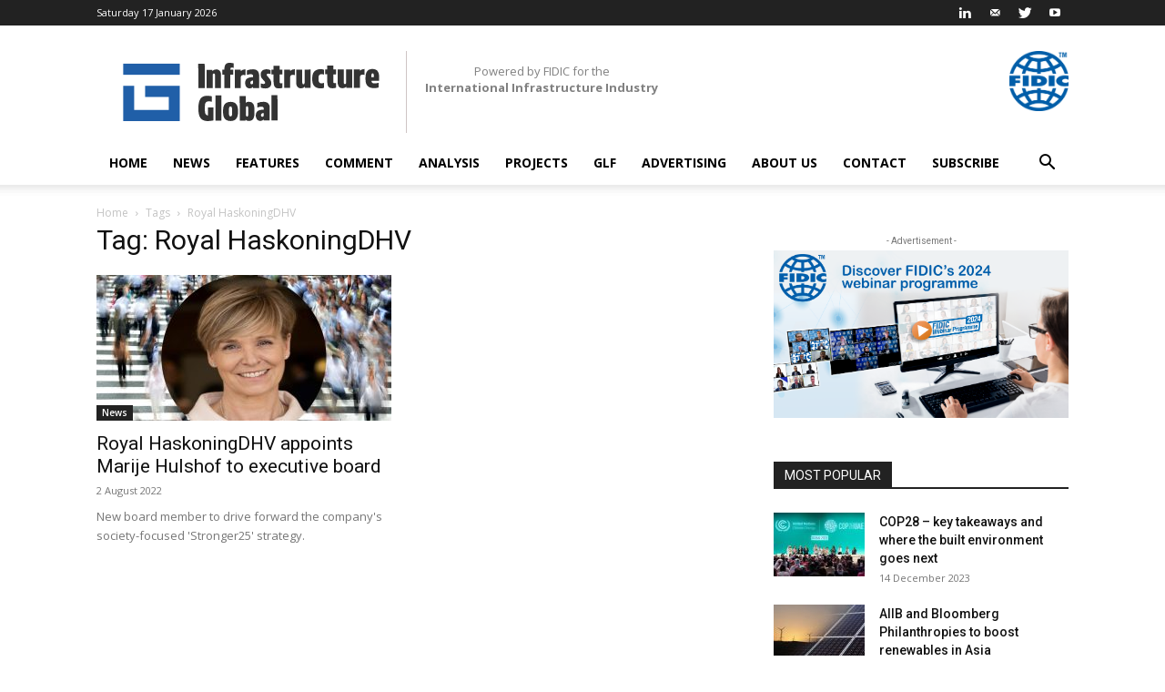

--- FILE ---
content_type: application/javascript
request_url: https://infra.global/wp-content/plugins/geodirectory/assets/jawj/oms-leaflet.js?ver=2.2.22
body_size: 1942
content:
(function() {
    /*
     OverlappingMarkerSpiderfier
     https://github.com/jawj/OverlappingMarkerSpiderfier-Leaflet
     Copyright (c) 2011 - 2012 George MacKerron
     Released under the MIT licence: http://opensource.org/licenses/mit-license
     Note: The Leaflet maps API must be included *before* this code
     */
    (function() {
        var q = {}.hasOwnProperty,
            r = [].slice;
        null != this.L && (this.OverlappingMarkerSpiderfier = function() {
            function n(c, b) {
                var a, e, g, f, d = this;
                this.map = c;
                null == b && (b = {});
                for (a in b) q.call(b, a) && (e = b[a], this[a] = e);
                this.initMarkerArrays();
                this.listeners = {};
                f = ["click", "zoomend"];
                e = 0;
                for (g = f.length; e < g; e++) a = f[e], this.map.addEventListener(a, function() {
                    return d.unspiderfy()
                })
            }
            var d, k;
            d = n.prototype;
            d.VERSION = "0.2.6";
            k = 2 * Math.PI;
            d.keepSpiderfied = !1;
            d.nearbyDistance = 20;
            d.circleSpiralSwitchover = 9;
            d.circleFootSeparation =
                25;
            d.circleStartAngle = k / 12;
            d.spiralFootSeparation = 28;
            d.spiralLengthStart = 11;
            d.spiralLengthFactor = 5;
            d.legWeight = 1.5;
            d.legColors = {
                usual: "#222",
                highlighted: "#f00"
            };
            d.initMarkerArrays = function() {
                this.markers = [];
                return this.markerListeners = []
            };
            d.addMarker = function(c) {
                var b, a = this;
                if (null != c._oms) return this;
                c._oms = !0;
                b = function() {
                    return a.spiderListener(c)
                };
                c.addEventListener("click", b);
                this.markerListeners.push(b);
                this.markers.push(c);
                return this
            };
            d.getMarkers = function() {
                return this.markers.slice(0)
            };
            d.removeMarker = function(c) {
                var b, a;
                null != c._omsData && this.unspiderfy();
                b = this.arrIndexOf(this.markers, c);
                if (0 > b) return this;
                a = this.markerListeners.splice(b, 1)[0];
                c.removeEventListener("click", a);
                delete c._oms;
                this.markers.splice(b, 1);
                return this
            };
            d.clearMarkers = function() {
                var c, b, a, e, g;
                this.unspiderfy();
                g = this.markers;
                c = a = 0;
                for (e = g.length; a < e; c = ++a) b = g[c], c = this.markerListeners[c], b.removeEventListener("click", c), delete b._oms;
                this.initMarkerArrays();
                return this
            };
            d.addListener = function(c, b) {
                var a,
                    e;
                (null != (e = (a = this.listeners)[c]) ? e : a[c] = []).push(b);
                return this
            };
            d.removeListener = function(c, b) {
                var a;
                a = this.arrIndexOf(this.listeners[c], b);
                0 > a || this.listeners[c].splice(a, 1);
                return this
            };
            d.clearListeners = function(c) {
                this.listeners[c] = [];
                return this
            };
            d.trigger = function() {
                var c, b, a, e, g, f;
                b = arguments[0];
                c = 2 <= arguments.length ? r.call(arguments, 1) : [];
                b = null != (a = this.listeners[b]) ? a : [];
                f = [];
                e = 0;
                for (g = b.length; e < g; e++) a = b[e], f.push(a.apply(null, c));
                return f
            };
            d.generatePtsCircle = function(c, b) {
                var a, e,
                    g, f, d;
                g = this.circleFootSeparation * (2 + c) / k;
                e = k / c;
                d = [];
                for (a = f = 0; 0 <= c ? f < c : f > c; a = 0 <= c ? ++f : --f) a = this.circleStartAngle + a * e, d.push(new L.Point(b.x + g * Math.cos(a), b.y + g * Math.sin(a)));
                return d
            };
            d.generatePtsSpiral = function(c, b) {
                var a, e, g, f, d;
                g = this.spiralLengthStart;
                a = 0;
                d = [];
                for (e = f = 0; 0 <= c ? f < c : f > c; e = 0 <= c ? ++f : --f) a += this.spiralFootSeparation / g + 5E-4 * e, e = new L.Point(b.x + g * Math.cos(a), b.y + g * Math.sin(a)), g += k * this.spiralLengthFactor / a, d.push(e);
                return d
            };
            d.spiderListener = function(c) {
                var b, a, e, g, f, d, h, k, l;
                (b = null !=
                    c._omsData) && this.keepSpiderfied || this.unspiderfy();
                if (b) return this.trigger("click", c);
                g = [];
                f = [];
                d = this.nearbyDistance * this.nearbyDistance;
                e = this.map.latLngToLayerPoint(c.getLatLng());
                l = this.markers;
                h = 0;
                for (k = l.length; h < k; h++) b = l[h], this.map.hasLayer(b) && (a = this.map.latLngToLayerPoint(b.getLatLng()), this.ptDistanceSq(a, e) < d ? g.push({
                    marker: b,
                    markerPt: a
                }) : f.push(b));
                return 1 === g.length ? this.trigger("click", c) : this.spiderfy(g, f)
            };
            d.makeHighlightListeners = function(c) {
                var b = this;
                return {
                    highlight: function() {
                        return c._omsData.leg.setStyle({
                            color: b.legColors.highlighted
                        })
                    },
                    unhighlight: function() {
                        return c._omsData.leg.setStyle({
                            color: b.legColors.usual
                        })
                    }
                }
            };
            d.spiderfy = function(c, b) {
                var a, e, g, d, p, h, k, l, n, m;
                this.spiderfying = !0;
                m = c.length;
                a = this.ptAverage(function() {
                    var a, b, e;
                    e = [];
                    a = 0;
                    for (b = c.length; a < b; a++) k = c[a], e.push(k.markerPt);
                    return e
                }());
                d = m >= this.circleSpiralSwitchover ? this.generatePtsSpiral(m, a).reverse() : this.generatePtsCircle(m, a);
                a = function() {
                    var a, b, k, m = this;
                    k = [];
                    a = 0;
                    for (b = d.length; a < b; a++) g = d[a], e = this.map.layerPointToLatLng(g), n = this.minExtract(c, function(a) {
                        return m.ptDistanceSq(a.markerPt,
                            g)
                    }), h = n.marker, p = new L.Polyline([h.getLatLng(), e], {
                        color: this.legColors.usual,
                        weight: this.legWeight,
                        clickable: !1
                    }), this.map.addLayer(p), h._omsData = {
                        usualPosition: h.getLatLng(),
                        leg: p
                    }, this.legColors.highlighted !== this.legColors.usual && (l = this.makeHighlightListeners(h), h._omsData.highlightListeners = l, h.addEventListener("mouseover", l.highlight), h.addEventListener("mouseout", l.unhighlight)), h.setLatLng(e), h.setZIndexOffset(1E6), k.push(h);
                    return k
                }.call(this);
                delete this.spiderfying;
                this.spiderfied = !0;
                return this.trigger("spiderfy", a, b)
            };
            d.unspiderfy = function(c) {
                var b, a, e, d, f, k, h;
                null == c && (c = null);
                if (null == this.spiderfied) return this;
                this.unspiderfying = !0;
                d = [];
                e = [];
                h = this.markers;
                f = 0;
                for (k = h.length; f < k; f++) b = h[f], null != b._omsData ? (this.map.removeLayer(b._omsData.leg), b !== c && b.setLatLng(b._omsData.usualPosition), b.setZIndexOffset(0), a = b._omsData.highlightListeners, null != a && (b.removeEventListener("mouseover", a.highlight), b.removeEventListener("mouseout", a.unhighlight)), delete b._omsData, d.push(b)) :
                    e.push(b);
                delete this.unspiderfying;
                delete this.spiderfied;
                this.trigger("unspiderfy", d, e);
                return this
            };
            d.ptDistanceSq = function(c, b) {
                var a, e;
                a = c.x - b.x;
                e = c.y - b.y;
                return a * a + e * e
            };
            d.ptAverage = function(c) {
                var b, a, e, d, f;
                d = a = e = 0;
                for (f = c.length; d < f; d++) b = c[d], a += b.x, e += b.y;
                c = c.length;
                return new L.Point(a / c, e / c)
            };
            d.minExtract = function(c, b) {
                var a, d, g, f, k, h;
                g = k = 0;
                for (h = c.length; k < h; g = ++k)
                    if (f = c[g], f = b(f), "undefined" === typeof a || null === a || f < d) d = f, a = g;
                return c.splice(a, 1)[0]
            };
            d.arrIndexOf = function(c, b) {
                var a,
                    d, g, f;
                if (null != c.indexOf) return c.indexOf(b);
                a = g = 0;
                for (f = c.length; g < f; a = ++g)
                    if (d = c[a], d === b) return a;
                return -1
            };
            return n
        }())
    }).call(this);
}).call(this);
/* Mon 14 Oct 2013 10:54:59 BST */

--- FILE ---
content_type: application/javascript
request_url: https://infra.global/wp-content/plugins/geodirectory/assets/js/goMap.js?ver=2.2.22
body_size: 8552
content:
/**
 * jQuery goMap
 *
 * @url        http://www.pittss.lv/jquery/gomap/
 * @author    Jevgenijs Shtrauss <pittss@gmail.com>
 * @version    1.3.2 2011.07.01
 * This software is released under the MIT License <http://www.opensource.org/licenses/mit-license.php>
 */
function geodirGoMapInit() {
(function ($) {
    if ((window.gdSetMap=='google' || window.gdSetMap=='auto') && window.google && typeof google.maps!=='undefined') {
        gdMaps = 'google';
    } else if ((window.gdSetMap=='osm' || window.gdSetMap=='auto') && typeof L!=='undefined' && typeof L.version!=='undefined') {
        gdMaps = 'osm';
    } else {
        gdMaps = null;
    }
    window.gdMaps = window.gdMaps || gdMaps;

	if (window.gdMaps === 'google') {
        console.log('Google Maps API Loaded :)');
        jQuery('body').addClass('gd-google-maps');
    } else if (window.gdMaps === 'osm') {
        console.log('Leaflet | OpenStreetMap API Loaded :)');
        jQuery('body').addClass('gd-osm-gmaps');
    } else {
        console.log('Maps API Not Loaded :(');
        jQuery('body').addClass('gd-no-gmaps');
    }
    console.log(window.gdSetMap);
    console.log(gdMaps);

    var geocoder = window.gdMaps == 'google' ? new google.maps.Geocoder() : {};

    function MyOverlay(map, $this) {
        if (typeof $this !== 'undefined') {
            $this.setMap(map);
        } else {
            this.setMap(map);
        }
    };
    MyOverlay.prototype = window.gdMaps == 'google' ? new google.maps.OverlayView() : {};
    MyOverlay.prototype.onAdd = function () {
    };
    MyOverlay.prototype.onRemove = function () {
    };
    MyOverlay.prototype.draw = function () {
    };

    $.goMap = {};

    $.fn.goMap = function (options) {
        return this.each(function () {
            var goMap = $(this).data('goMap');
            if (!goMap && window.gdMaps == 'google') {
                var goMapBase = $.extend(true, {}, $.goMapBase);
                $(this).data('goMap', goMapBase.init(this, options));
                $.goMap = goMapBase;
            } else if (!goMap && window.gdMaps == 'osm') {
                var osmMapBase = $.extend(true, {}, $.osmMapBase);
                $(this).data('goMap', osmMapBase.init(this, options));
                $.goMap = osmMapBase;
            } else {
                $.goMap = goMap;
            }
        });
    };

    $.osmMapBase = {
        defaults: {
            address: '', // Street, City, Country
            latitude: window.gdBaseLat ? window.gdBaseLat : 56.9,
            longitude: window.gdBaseLng ? window.gdBaseLng : 24.1,
            zoom: parseInt(window.gdBaseZoom) > 0 ? parseInt(window.gdBaseZoom) : 4,
            delay: 200,
            hideByClick: true,
            oneInfoWindow: true,
            prefixId: 'gomarker',
            polyId: 'gopoly',
            groupId: 'gogroup',
            navigationControl: true, // Show or hide navigation control
            navigationControlOptions: {
                position: 'topleft', // TOP, TOP_LEFT, TOP_RIGHT, BOTTOM, BOTTOM_LEFT, BOTTOM_RIGHT, LEFT, RIGHT
                style: 'DEFAULT' 	// DEFAULT, ANDROID, SMALL, ZOOM_PAN
            },
            mapTypeControl: true, // Show or hide map control
            mapTypeControlOptions: {
                position: 'topright', // TOP, TOP_LEFT, TOP_RIGHT, BOTTOM, BOTTOM_LEFT, BOTTOM_RIGHT, LEFT, RIGHT
                style: 'DEFAULT'// DEFAULT, DROPDOWN_MENU, HORIZONTAL_BAR
            },
            zoomControl: true,
            zoomControlOptions: {
                position: 'topleft'
            },
            scaleControl: false, // Show or hide scale
            scrollwheel: true, // Mouse scroll whell
            fullscreenControl: false, // disable fullscreen button as we add our own
            directions: false,
            directionsResult: null,
            disableDoubleClickZoom: false,
            touchZoom: '*', // Boolean|String. Default: *. Whether the map can be zoomed by touch-dragging with two fingers.
            streetViewControl: true,
            streetViewControlOptions: {
                position: 'bottomleft'
            },
            markers: [],
            overlays: [],
            polyline: {
                color: '#FF0000',
                opacity: 1.0,
                weight: 2
            },
            polygon: {
                color: '#FF0000',
                opacity: 1.0,
                weight: 2,
                fillColor: '#FF0000',
                fillOpacity: 0.2
            },
            circle: {
                color: '#FF0000',
                opacity: 1.0,
                weight: 2,
                fillColor: '#FF0000',
                fillOpacity: 0.2
            },
            rectangle: {
                color: '#FF0000',
                opacity: 1.0,
                weight: 2,
                fillColor: '#FF0000',
                fillOpacity: 0.2
            },
            maptype: 'ROADMAP', // Map type - HYBRID, ROADMAP, SATELLITE, TERRAIN
            html_prepend: '<div class=gomapMarker>',
            html_append: '</div>',
            addMarker: false,
            osmBaseLayer: null,
            osmOverlays: [],
        },
        map: null,
        count: 0,
        markers: [],
        polylines: [],
        polygons: [],
        circles: [],
        rectangles: [],
        tmpMarkers: [],
        geoMarkers: [],
        lockGeocode: false,
        bounds: null,
        overlays: null,
        overlay: null,
        mapId: null,
        plId: null,
        pgId: null,
        cId: null,
        rId: null,
        opts: null,
        centerLatLng: null,

        init: function (el, options) {
            var opts = $.extend(true, {}, $.osmMapBase.defaults, options), baseLayer, customMap;
            this.mapId = $(el);
            this.opts = opts;

            if (opts.address)
                this.geocode({address: opts.address, center: true});
            else if (Array.isArray(opts.markers) && opts.markers.length > 0) {
                if (opts.markers[0].address)
                    this.geocode({address: opts.markers[0].address, center: true});
                else
                    this.centerLatLng = L.latLng(opts.markers[0].latitude, opts.markers[0].longitude);
            }
            else
                this.centerLatLng = L.latLng(opts.latitude, opts.longitude);

            var myOptions = {
                center: this.centerLatLng,
                zoom: parseInt(opts.zoom),
                minZoom: opts.minZoom ? opts.minZoom : 1,
                maxZoom: opts.maxZoom > 18 ? 18 : opts.maxZoom,
                zoomControl: opts.zoomControl === "0" || !opts.zoomControl ? false : true,
                touchZoom: opts.touchZoom,
                doubleClickZoom: opts.disableDoubleClickZoom === "0" || !opts.disableDoubleClickZoom ? true : false,
                dragging: typeof opts.dragging !== 'undefined' ? opts.dragging : !L.Browser.mobile,
                tap: typeof opts.dragging !== 'undefined' ? opts.dragging : !L.Browser.mobile,
                worldCopyJump: true,
                scrollWheelZoom: opts.scrollwheel === "0" || !opts.scrollwheel ? false : opts.scrollwheel,
                attributionControl: typeof opts.attributionControl !== 'undefined' ? opts.attributionControl : true,
                defaultBaseLayer: typeof opts.osmBaseLayer !== 'undefined' && opts.osmBaseLayer ? opts.osmBaseLayer : null,
                defaultOverlays: typeof opts.osmOverlays !== 'undefined' && opts.osmOverlays ? opts.osmOverlays : [],
            }

            if (myOptions.defaultBaseLayer) {
                try {
                    baseLayer = L.tileLayer.provider(myOptions.defaultBaseLayer);
                    var apikey = typeof opts.osmApiKey !== 'undefined' && opts.osmApiKey ? opts.osmApiKey : '';
                    if(apikey){
                        baseLayer._url += "?apikey=5e8a41b90fc240c09f61eb6bbbfb8395";
                    }
                    customMap = true;
                } catch(e) {
                    console.log(e);
                }
            }

            if (!baseLayer) {
                var osmUrl = '//{s}.tile.openstreetmap.org/{z}/{x}/{y}.png',
                osmAttrib = 'Map data &copy; <a href="https://openstreetmap.org/copyright">OpenStreetMap</a> contributors',
                baseLayer = L.tileLayer(osmUrl, {maxZoom: opts.maxZoom, attribution: osmAttrib});
            }

            this.map = new L.Map(el, myOptions).addLayer(baseLayer);

            if (customMap && myOptions.defaultOverlays && myOptions.defaultOverlays.length > 0) {
                for (var i in myOptions.defaultOverlays) {
                    if (myOptions.defaultOverlays[i]) {
                        try {
                            L.tileLayer.provider(myOptions.defaultOverlays[i]).addTo(this.map);
                        } catch(e) {
                            console.log(e);
                        }
                    }
                }
            }

            if (myOptions.zoomControl && (zoomPosition = this.parsePosition(opts.zoomControlOptions.position, 'topleft')) !== 'topleft') {
                this.map.zoomControl.setPosition(zoomPosition);
            }

            if (parseInt(options.marker_cluster) === 1 && !options.marker_cluster_server) {
                jQuery('#gdOSMprogress').remove();
                jQuery('#gdOSMprogressBar').remove();
                jQuery(el).before('<div id="gdOSMprogress"><div id="gdOSMprogressBar"></div></div>');

                function gdOSMUpdateProgressBar(processed, total, elapsed, layersArray) {
                    processed = Math.min(processed, total);
                    if (elapsed > 1000) {
                        // if it takes more than a second to load, display the progress bar:
                        jQuery('#gdOSMprogress').show();
                        jQuery('#gdOSMprogressBar').width(Math.round(processed/total * 100) + '%');
                    }

                    if (processed === total) {
                        // all markers processed - hide the progress bar:
                        jQuery('#gdOSMprogress').hide();
                    }
                }
                this.gdlayers = new L.markerClusterGroup({spiderfyOnMaxZoom: true, showCoverageOnHover: false, zoomToBoundsOnClick: true, chunkedLoading: true, chunkProgress: gdOSMUpdateProgressBar});
            } else {
                this.gdlayers = new L.featureGroup([]);
            }

            // Overlapping Marker Spiderfier LeafLet
			try {
				this.oms = new OverlappingMarkerSpiderfier(this.map);
			} catch(e){
			}

            for (var j = 0, l = opts.markers.length; j < l; j++)
                this.createMarker(opts.markers[j]);

            var goMap = this;

            if (opts.addMarker == true || opts.addMarker == 'multi') {
                L.DomEvent.addListener(goMap.map, 'click', function (event) {
                    var options = {
                        position: event.latLng,
                        draggable: true
                    };

                    var marker = goMap.createMarker(options);

                    L.DomEvent.addListener(marker, 'dblclick', function (event) {
                        marker.setMap(null);
                        goMap.removeMarker(marker.id);
                    });

                });
            }
            else if (opts.addMarker == 'single') {
                L.DomEvent.addListener(goMap.map, 'click', function (event) {
                    if (!goMap.singleMarker) {
                        var options = {
                            position: event.latLng,
                            draggable: true
                        };

                        var marker = goMap.createMarker(options);
                        goMap.singleMarker = true;

                        L.DomEvent.addListener(marker, 'dblclick', function (event) {
                            marker.setMap(null);
                            goMap.removeMarker(marker.id);
                            goMap.singleMarker = false;
                        });
                    }
                });
            }

            delete opts.markers;
            delete opts.overlays;

            return this;
        },

        ready: function (f) {
            this.map.addOneTimeEventListener('moveend', function () {
                return f();
            });
        },

        Geocoder: function (options) {
            return new L.Control.gdGeoCode({
                provider: new L.gdGeoCode.Provider.OpenStreetMap()
            });
        },

        geocode: function (address, options) {
            var gdcoder = new L.Control.gdGeoCode({ provider: new L.gdGeoCode.Provider.OpenStreetMap() });
            var results = gdcoder.geosearch(address);
        },

        parsePosition: function (position, $default) {
            var parsed = position;
            if (position && typeof position == 'string') {
                switch(position.toUpperCase()) {
                    case 'TOP':
                    case 'LEFT':
                    case 'TOP_LEFT':
                    case 'topleft':
                        parsed = 'topleft';
                    break;
                    case 'RIGHT':
                    case 'TOP_RIGHT':
                    case 'topright':
                        parsed = 'topright';
                    break;
                    case 'BOTTOM':
                    case 'BOTTOM_LEFT':
                    case 'bottomleft':
                        parsed = 'bottomleft';
                    break;
                    case 'BOTTOM_RIGHT':
                    case 'bottomright':
                        parsed = 'bottomright';
                    break;
                    default:
                        parsed = typeof $default !== 'undefined' ? $default : parsed;
                    break;
                }
            } else if (typeof $default !== 'undefined') {
                parsed = $default;
            }

            return parsed;
        },

        geoMarker: function () {
            if (this.geoMarkers.length > 0 && !this.lockGeocode) {
                this.lockGeocode = true;
                var current = this.geoMarkers.splice(0, 1);
                this.geocode({address: current[0].address}, current[0]);
            }
            else if (this.lockGeocode) {
                var goMap = this;
                setTimeout(function () {
                    goMap.geoMarker();
                }, this.opts.delay);
            }
        },

        setMap: function (options) {
            delete options.mapTypeId;

            if (options.address) {
                this.geocode({address: options.address, center: true});
                delete options.address;
            }
            else if (options.latitude && options.longitude) {
                options.center = L.latLng(options.latitude, options.longitude);
                delete options.longitude;
                delete options.latitude;
            }

            if (options.mapTypeControlOptions && options.mapTypeControlOptions.position)
                options.mapTypeControlOptions.position = options.mapTypeControlOptions.position.toLowerCase();

            if (options.navigationControlOptions && options.navigationControlOptions.position)
                options.navigationControlOptions.position = options.navigationControlOptions.position.toLowerCase();

            L.Util.setOptions(this.map, options);
        },

        getMap: function () {
            return this.map;
        },

        setInfoWindow: function (marker, html) {
            var goMap = this;
            html.content = goMap.opts.html_prepend + html.content + goMap.opts.html_append;
            var infowindow = marker.bindPopup(html);
            infowindow.show = false;

            $(goMap.mapId).data(marker.id + 'info', infowindow);

            if (html.popup) {
                goMap.openWindow(infowindow, marker, html);
                infowindow.show = true;
            }

            L.DomEvent.addListener(marker, 'click', function () {
                if (infowindow.show && goMap.opts.hideByClick) {
                    infowindow.close();
                    infowindow.show = false;
                }
                else {
                    goMap.openWindow(infowindow, marker, html);
                    infowindow.show = true;
                }
            });
        },

        openWindow: function (infowindow, marker, html) {
            if (this.opts.oneInfoWindow)
                this.clearInfo();

            if (html.ajax) {
                infowindow.openPopup();
                $.ajax({
                    url: html.ajax,
                    success: function (html) {
                        infowindow.setContent(html);
                    }
                });
            } else if (html.id) {
                infowindow.setContent($(html.id).html());
                infowindow.openPopup();
            } else {
                infowindow.openPopup();
            }
        },

        setInfo: function (id, text) {
            var info = $(this.mapId).data(id + 'info');

            if (typeof text == 'object')
                info.setOptions(text);
            else
                info.setContent(text);
        },

        getInfo: function (id, hideDiv) {
            var info = $(this.mapId).data(id + 'info').getContent();
            if (hideDiv)
                return $(info).html();
            else
                return info;
        },

        clearInfo: function () {
            for (var i = 0, l = this.markers.length; i < l; i++) {
                var info = $(this.mapId).data(this.markers[i] + 'info');
                if (info) {
                    info.popupclose();
                    info.show = false;
                }
            }
        },

        fitBounds: function (type, markers) {
            var goMap = this;
            if (this.getMarkerCount() != this.getTmpMarkerCount())
                setTimeout(function () {
                    goMap.fitBounds(type, markers);
                }, this.opts.delay);
            else {
                this.bounds = new L.LatLngBounds([]);

                if (!type || (type && type == 'all')) {
                    for (var i = 0, l = this.markers.length; i < l; i++) {
                        this.bounds.extend($(this.mapId).data(this.markers[i]).position);
                    }
                }
                else if (type && type == 'visible') {
                    for (var i = 0, l = this.markers.length; i < l; i++) {
                        if (this.getVisibleMarker(this.markers[i]))
                            this.bounds.extend($(this.mapId).data(this.markers[i]).position);
                    }

                }
                else if (type && type == 'markers' && Array.isArray(markers)) {
                    for (var i = 0, l = markers.length; i < l; i++) {
                        this.bounds.extend($(this.mapId).data(markers[i]).position);
                    }
                }
                this.map.fitBounds(this.bounds);
            }
        },

        getBounds: function () {
            return this.map.getBounds();
        },

        getGDMarkers: function () {
            return this.gdlayers;
        },

        getMarkerCount: function () {
            return this.markers.length;
        },

        getTmpMarkerCount: function () {
            return this.tmpMarkers.length;
        },

        getMarkers: function (type, name) {
            var array = [];
            switch (type) {
                case "markers":
                    for (var i = 0, l = this.markers.length; i < l; i++) {
                        var temp = $(this.mapId).data(this.markers[i]);
                        array.push(temp);
                    }
                    break;
                default:
                    for (var i = 0, l = this.markers.length; i < l; i++) {
                        var temp = $(this.mapId).data(this.markers[i]).getPosition().toUrlValue();
                        array.push(temp);
                    }
                    break;
            }
            return array;
        },

        createMarker: function (marker) {
            if (!marker.geocode) {
                this.count++;
                if (!marker.id)
                    marker.id = this.opts.prefixId + this.count;
                this.tmpMarkers.push(marker.id);
            }
            if (marker.address && !marker.geocode) {
                this.geoMarkers.push(marker);
                this.geoMarker();
            } else if (marker.latitude && marker.longitude || marker.position) {
                var options = {map: this.map};
                options.id = marker.id;
                options.group = marker.group ? marker.group : this.opts.groupId;
                options.zIndex = marker.zIndex ? marker.zIndex : 0;
                options.zIndexOrg = marker.zIndexOrg ? marker.zIndexOrg : 0;

                if (marker.visible == false)
                    options.visible = marker.visible;

                if (marker.title)
                    options.title = marker.title;

                if (marker.label)
                    options.label = marker.label;

                if (marker.draggable)
                    options.draggable = marker.draggable;

                if (marker.icon && marker.icon.image) {
                    options.icon = marker.icon.image;
                    if (marker.icon.shadow)
                        options.shadow = marker.icon.shadow;
                }
                else if (marker.icon)
                    options.icon = marker.icon;

                else if (this.opts.icon && this.opts.icon.image) {
                    options.icon = this.opts.icon.image;
                    if (this.opts.icon.shadow)
                        options.shadow = this.opts.icon.shadow;
                }
                else if (this.opts.icon)
                    options.icon = this.opts.icon;

                if (options.icon) {
                    iconOptions = {
                        iconUrl: options.icon,
                        iconSize: null,
                        iconAnchor: [17, 0],
                        popupAnchor: null,
                    }
                    if (marker.iconSize) {
                        iconOptions.iconSize = marker.iconSize;
                    }
                    if (marker.iconAnchor) {
                        iconOptions.iconAnchor = marker.iconAnchor;
                    }
                    if (marker.popupAnchor) {
                        iconOptions.popupAnchor = marker.popupAnchor;
                    }
                    if (marker.iconRetinaUrl) {
                        iconOptions.iconRetinaUrl = marker.iconRetinaUrl;
                    }
                    if (marker.shadowUrl) {
                        iconOptions.shadowUrl = marker.shadowUrl;
                    }
                    if (marker.shadowRetinaUrl) {
                        iconOptions.shadowRetinaUrl = marker.shadowRetinaUrl;
                    }
                    if (marker.shadowSize) {
                        iconOptions.shadowSize = marker.shadowSize;
                    }
                    if (marker.shadowAnchor) {
                        iconOptions.shadowAnchor = marker.shadowAnchor;
                    }
                    if (marker.className) {
                        iconOptions.className = marker.className;
                    }

                    if (marker.clustered) {
                        options.clustered = true;
                        var c = 'marker-cluster marker-cluster-';

                        if (marker.title < 10) {
                            c += 'small';
                        } else if (marker.title < 100) {
                            c += 'medium';
                        } else {
                            c += 'large';
                        }
                        iconOptions.className = c;
                        iconOptions.html = '<div><span>' + marker.title + '</span></div>';
                        marker.w = 40;
                        marker.h = 40;
                    }

                    if (!iconOptions.iconSize && marker.w && marker.h && parseInt(marker.w) > 0 && parseInt(marker.h) > 0) {
                        var w = parseFloat(marker.w);
                        var h = parseFloat(marker.h);
                        iconOptions.iconSize = [w, h];
                        iconOptions.iconAnchor = [((w / 2) - 1), h];
                        iconOptions.popupAnchor = [0, (h * -1) + (h * 0.05)];
                    }

                    if (marker.clustered) {
                        options.icon = new L.DivIcon(iconOptions);
                    } else {
                        options.icon = L.icon(iconOptions);
                    }

                } else {
                    options.icon = new L.Icon.Default();
                }

                options.position = marker.position ? marker.position : L.latLng(marker.latitude, marker.longitude);

                var cmarker = new L.Marker(options.position, options);

                if (marker.html && !marker.clustered) {
                    if (!marker.html.content && !marker.html.ajax && !marker.html.id)
                        marker.html = {content: marker.html};
                    else if (!marker.html.content)
                        marker.html.content = null;

                    this.setInfoWindow(cmarker, marker.html);
                }
                if (marker.addToMap) {
                    cmarker.addTo(this.map);
                    return cmarker;
                }
                this.addMarker(cmarker);
                return cmarker;
            }
        },

        addMarker: function (marker) {
            this.gdlayers.addLayer(marker);
        },

        removeMarker: function (marker) {
            if (marker== 'map_me') {
                if (jQuery.goMap.gdUmarker) {
                    this.map.removeLayer(jQuery.goMap.gdUmarker);
                    jQuery.goMap.gdUmarker = null;
                }
                return true;
            }

            var index = $.inArray(marker, this.markers), current;
            if (index > -1) {
                this.tmpMarkers.splice(index, 1);
                current = this.markers.splice(index, 1);
                var markerId = current[0];
                var marker = $(this.mapId).data(markerId);
                var info = $(this.mapId).data(markerId + 'info');

                marker.setVisible(false);
                marker.setMap(null);
                $(this.mapId).removeData(markerId);

                if (info) {
                    info.close();
                    info.show = false;
                    $(this.mapId).removeData(markerId + 'info');
                }
                return true;
            }
            return false;
        },

        clearMarkers: function () {
            var allMarkers = this.gdlayers;
            this.gdlayers.eachLayer(function(marker) {
                allMarkers.removeLayer(marker);
            });
            this.gdlayers = allMarkers;

            this.singleMarker = false;
            this.lockGeocode = false;
            this.markers = [];
            this.tmpMarkers = [];
            this.geoMarkers = [];
        },

        isVisible: function (latlng) {
            return this.map.getBounds().contains(latlng);
        }
    }

    $.goMapBase = {
        defaults: {
            address: '', // Street, City, Country
            latitude: window.gdBaseLat ? window.gdBaseLat : 56.9,
            longitude: window.gdBaseLng ? window.gdBaseLng : 24.1,
            zoom: parseInt(window.gdBaseZoom) > 0 ? parseInt(window.gdBaseZoom) : 4,
            delay: 200,
            hideByClick: true,
            oneInfoWindow: true,
            prefixId: 'gomarker',
            polyId: 'gopoly',
            groupId: 'gogroup',
            navigationControl: true, // Show or hide navigation control
            navigationControlOptions: {
                position: 'TOP_LEFT', // TOP, TOP_LEFT, TOP_RIGHT, BOTTOM, BOTTOM_LEFT, BOTTOM_RIGHT, LEFT, RIGHT
                style: 'DEFAULT' 	// DEFAULT, ANDROID, SMALL, ZOOM_PAN
            },
            mapTypeControl: true, // Show or hide map control
            mapTypeControlOptions: {
                position: 'TOP_RIGHT', // TOP, TOP_LEFT, TOP_RIGHT, BOTTOM, BOTTOM_LEFT, BOTTOM_RIGHT, LEFT, RIGHT
                style: 'DEFAULT'// DEFAULT, DROPDOWN_MENU, HORIZONTAL_BAR
            },
            zoomControl: true,
            zoomControlOptions: {
                position: 'LEFT_CENTER'
            },
            scaleControl: false, // Show or hide scale
            scrollwheel: true, // Mouse scroll whell
            fullscreenControl: false, // disable fullscreen button as we add our own
            directions: false,
            directionsResult: null,
            disableDoubleClickZoom: false,
            streetViewControl: true,
            clickableIcons: true, // When false, map icons are not clickable. A map icon represents a point of interest, also known as a POI.
            streetViewControlOptions: {
                position: 'LEFT_CENTER'
            },
            markers: [],
            overlays: [],
            polyline: {
                color: '#FF0000',
                opacity: 1.0,
                weight: 2
            },
            polygon: {
                color: '#FF0000',
                opacity: 1.0,
                weight: 2,
                fillColor: '#FF0000',
                fillOpacity: 0.2
            },
            circle: {
                color: '#FF0000',
                opacity: 1.0,
                weight: 2,
                fillColor: '#FF0000',
                fillOpacity: 0.2
            },
            rectangle: {
                color: '#FF0000',
                opacity: 1.0,
                weight: 2,
                fillColor: '#FF0000',
                fillOpacity: 0.2
            },
            maptype: 'ROADMAP', // Map type - HYBRID, ROADMAP, SATELLITE, TERRAIN
            html_prepend: '<div class=gomapMarker>',
            html_append: '</div>',
            addMarker: false
        },
        map: null,
        count: 0,
        markers: [],
        polylines: [],
        polygons: [],
        circles: [],
        rectangles: [],
        tmpMarkers: [],
        geoMarkers: [],
        lockGeocode: false,
        bounds: null,
        overlays: null,
        overlay: null,
        mapId: null,
        plId: null,
        pgId: null,
        cId: null,
        rId: null,
        opts: null,
        centerLatLng: null,

        init: function (el, options) {
            var opts = $.extend(true, {}, $.goMapBase.defaults, options);
            this.mapId = $(el);
            this.opts = opts;

            if (opts.address)
                this.geocode({address: opts.address, center: true});
//			else if (opts.latitude != $.goMapBase.defaults.latitude && opts.longitude != $.goMapBase.defaults.longitude)
//				this.centerLatLng = new google.maps.LatLng(opts.latitude, opts.longitude);
            else if (Array.isArray(opts.markers) && opts.markers.length > 0) {
                if (opts.markers[0].address)
                    this.geocode({address: opts.markers[0].address, center: true});
                else
                    this.centerLatLng = new google.maps.LatLng(opts.markers[0].latitude, opts.markers[0].longitude);
            }
            else
                this.centerLatLng = new google.maps.LatLng(opts.latitude, opts.longitude);

            var myOptions = {
                center: this.centerLatLng,
                disableDoubleClickZoom: (opts.disableDoubleClickZoom === "0" || !opts.disableDoubleClickZoom ? false : true),
                mapTypeControl: (opts.mapTypeControl === "0" || !opts.mapTypeControl ? false : true),
                streetViewControl: (opts.streetViewControl === "0" || !opts.streetViewControl ? false : true),
                streetViewControlOptions: {
                    position: google.maps.ControlPosition[opts.streetViewControlOptions.position.toUpperCase()]
                },
                mapTypeControlOptions: {
                    position: google.maps.ControlPosition[opts.mapTypeControlOptions.position.toUpperCase()],
                    style: google.maps.MapTypeControlStyle[opts.mapTypeControlOptions.style.toUpperCase()]
                },
                mapTypeId: google.maps.MapTypeId[opts.maptype.toUpperCase()],
                navigationControl: opts.navigationControl,
                navigationControlOptions: {
                    position: google.maps.ControlPosition[opts.navigationControlOptions.position.toUpperCase()],
                    style: google.maps.NavigationControlStyle[opts.navigationControlOptions.style.toUpperCase()]
                },
                zoomControl: (opts.zoomControl === "0" || !opts.zoomControl ? false : true),
                zoomControlOptions: {
                    position: google.maps.ControlPosition[opts.zoomControlOptions.position.toUpperCase()]
                },
                scaleControl: (opts.scaleControl === "0" || !opts.scaleControl ? false : true),
                scrollwheel: (opts.scrollwheel === "0" || !opts.scrollwheel ? false : true),
                fullscreenControl: (opts.fullscreenControl === "0" || !opts.fullscreenControl ? false : true),
                zoom: parseInt(opts.zoom),
                minZoom: (opts.minZoom ? parseInt(opts.minZoom) : 0),
                maxZoom: parseInt(opts.maxZoom),
                clickableIcons: (opts.clickableIcons === "0" || !opts.clickableIcons ? false : true)
            };

            this.map = new google.maps.Map(el, myOptions);
            this.overlay = new MyOverlay(this.map);

            // Overlapping Marker Spiderfier
			try {
				this.oms = new OverlappingMarkerSpiderfier(this.map, {
					markersWontMove: true,   // we promise not to move any markers, allowing optimizations
					markersWontHide: true,   // we promise not to change visibility of any markers, allowing optimizations
					basicFormatEvents: true  // allow the library to skip calculating advanced formatting information
				});
			} catch(e) {
			}

            this.overlays = {
                polyline: {id: 'plId', array: 'polylines', create: 'createPolyline'},
                polygon: {id: 'pgId', array: 'polygons', create: 'createPolygon'},
                circle: {id: 'cId', array: 'circles', create: 'createCircle'},
                rectangle: {id: 'rId', array: 'rectangles', create: 'createRectangle'}
            };

            this.plId = $('<div style="display:none;"/>').appendTo(this.mapId);
            this.pgId = $('<div style="display:none;"/>').appendTo(this.mapId);
            this.cId = $('<div style="display:none;"/>').appendTo(this.mapId);
            this.rId = $('<div style="display:none;"/>').appendTo(this.mapId);

            for (var j = 0, l = opts.markers.length; j < l; j++)
                this.createMarker(opts.markers[j]);

            for (var j = 0, l = opts.overlays.length; j < l; j++)
                this[this.overlays[opts.overlays[j].type].create](opts.overlays[j]);

            var goMap = this;
            if (opts.addMarker == true || opts.addMarker == 'multi') {
                google.maps.event.addListener(goMap.map, 'click', function (event) {
                    var options = {
                        position: event.latLng,
                        draggable: true
                    };

                    var marker = goMap.createMarker(options);

                    google.maps.event.addListener(marker, 'dblclick', function (event) {
                        marker.setMap(null);
                        goMap.removeMarker(marker.id);
                    });

                });
            }
            else if (opts.addMarker == 'single') {
                google.maps.event.addListener(goMap.map, 'click', function (event) {
                    if (!goMap.singleMarker) {
                        var options = {
                            position: event.latLng,
                            draggable: true
                        };

                        var marker = goMap.createMarker(options);
                        goMap.singleMarker = true;

                        google.maps.event.addListener(marker, 'dblclick', function (event) {
                            marker.setMap(null);
                            goMap.removeMarker(marker.id);
                            goMap.singleMarker = false;
                        });
                    }
                });
            }
            delete opts.markers;
            delete opts.overlays;

            return this;
        },

        ready: function (f) {
            google.maps.event.addListenerOnce(this.map, 'bounds_changed', function () {
                return f();
            });
        },

        geocode: function (address, options) {
            var goMap = this;
            setTimeout(function () {
                geocoder.geocode({'address': address.address}, function (results, status) {
                    if (status == google.maps.GeocoderStatus.OK && address.center)
                        goMap.map.setCenter(results[0].geometry.location);

                    if (status == google.maps.GeocoderStatus.OK && options && options.markerId)
                        options.markerId.setPosition(results[0].geometry.location);

                    else if (status == google.maps.GeocoderStatus.OK && options) {
                        if (goMap.lockGeocode) {
                            goMap.lockGeocode = false;
                            options.position = results[0].geometry.location;
                            options.geocode = true;
                            goMap.createMarker(options);
                        }
                    }
                    else if (status == google.maps.GeocoderStatus.OVER_QUERY_LIMIT) {
                        goMap.geocode(address, options);
                    }
                });
            }, this.opts.delay);
        },

        geoMarker: function () {
            if (this.geoMarkers.length > 0 && !this.lockGeocode) {
                this.lockGeocode = true;
                var current = this.geoMarkers.splice(0, 1);
                this.geocode({address: current[0].address}, current[0]);
            }
            else if (this.lockGeocode) {
                var goMap = this;
                setTimeout(function () {
                    goMap.geoMarker();
                }, this.opts.delay);
            }
        },

        setMap: function (options) {
            delete options.mapTypeId;

            if (options.address) {
                this.geocode({address: options.address, center: true});
                delete options.address;
            }
            else if (options.latitude && options.longitude) {
                options.center = new google.maps.LatLng(options.latitude, options.longitude);
                delete options.longitude;
                delete options.latitude;
            }

            if (options.mapTypeControlOptions && options.mapTypeControlOptions.position)
                options.mapTypeControlOptions.position = google.maps.ControlPosition[options.mapTypeControlOptions.position.toUpperCase()];

            if (options.mapTypeControlOptions && options.mapTypeControlOptions.style)
                options.mapTypeControlOptions.style = google.maps.MapTypeControlStyle[options.mapTypeControlOptions.style.toUpperCase()];

            if (options.navigationControlOptions && options.navigationControlOptions.position)
                options.navigationControlOptions.position = google.maps.ControlPosition[options.navigationControlOptions.position.toUpperCase()];

            if (options.navigationControlOptions && options.navigationControlOptions.style)
                options.navigationControlOptions.style = google.maps.NavigationControlStyle[options.navigationControlOptions.style.toUpperCase()];

            this.map.setOptions(options);
        },

        getMap: function () {
            return this.map;
        },

        createListener: function (type, event, data) {
            var target;

            if (typeof type != 'object')
                type = {type: type};

            if (type.type == 'map')
                target = this.map;
            else if (type.type == 'marker' && type.marker)
                target = $(this.mapId).data(type.marker);
            else if (type.type == 'info' && type.marker)
                target = $(this.mapId).data(type.marker + 'info');

            if (target)
                return google.maps.event.addListener(target, event, data);
            else if ((type.type == 'marker' || type.type == 'info') && this.getMarkerCount() != this.getTmpMarkerCount())
                var goMap = this;
            setTimeout(function () {
                goMap.createListener(type, event, data);
            }, this.opts.delay);
        },

        removeListener: function (listener) {
            google.maps.event.removeListener(listener);
        },

        setInfoWindow: function (marker, html) {
            var goMap = this;
            html.content = goMap.opts.html_prepend + html.content + goMap.opts.html_append;
            var infowindow = new google.maps.InfoWindow(html);
            infowindow.show = false;

            $(goMap.mapId).data(marker.id + 'info', infowindow);

            if (html.popup) {
                goMap.openWindow(infowindow, marker, html);
                infowindow.show = true;
            }

            google.maps.event.addListener(marker, 'click', function () {
                if (infowindow.show && goMap.opts.hideByClick) {
                    infowindow.close();
                    infowindow.show = false;
                }
                else {
                    goMap.openWindow(infowindow, marker, html);
                    infowindow.show = true;
                }
            });
        },

        openWindow: function (infowindow, marker, html) {
            if (this.opts.oneInfoWindow)
                this.clearInfo();

            if (html.ajax) {
                infowindow.open(this.map, marker);
                $.ajax({
                    url: html.ajax,
                    success: function (html) {
                        infowindow.setContent(html);
                    }
                });
            }
            else if (html.id) {
                infowindow.setContent($(html.id).html());
                infowindow.open(this.map, marker);
            }
            else
                infowindow.open(this.map, marker);
        },

        setInfo: function (id, text) {
            var info = $(this.mapId).data(id + 'info');

            if (typeof text == 'object')
                info.setOptions(text);
            else
                info.setContent(text);
        },

        getInfo: function (id, hideDiv) {
            var info = $(this.mapId).data(id + 'info').getContent();
            if (hideDiv)
                return $(info).html();
            else
                return info;
        },

        clearInfo: function () {
            for (var i = 0, l = this.markers.length; i < l; i++) {
                var info = $(this.mapId).data(this.markers[i] + 'info');
                if (info) {
                    info.close();
                    info.show = false;
                }
            }
        },

        fitBounds: function (type, markers) {
            var goMap = this;
            if (this.getMarkerCount() != this.getTmpMarkerCount())
                setTimeout(function () {
                    goMap.fitBounds(type, markers);
                }, this.opts.delay);
            else {
                this.bounds = new google.maps.LatLngBounds();

                if (!type || (type && type == 'all')) {
                    for (var i = 0, l = this.markers.length; i < l; i++) {
                        this.bounds.extend($(this.mapId).data(this.markers[i]).position);
                    }
                }
                else if (type && type == 'visible') {
                    for (var i = 0, l = this.markers.length; i < l; i++) {
                        if (this.getVisibleMarker(this.markers[i]))
                            this.bounds.extend($(this.mapId).data(this.markers[i]).position);
                    }

                }
                else if (type && type == 'markers' && Array.isArray(markers)) {
                    for (var i = 0, l = markers.length; i < l; i++) {
                        this.bounds.extend($(this.mapId).data(markers[i]).position);
                    }
                }
                this.map.fitBounds(this.bounds);
            }
        },

        getBounds: function () {
            return this.map.getBounds();
        },

        createPolyline: function (poly) {
            poly.type = 'polyline';
            return this.createOverlay(poly);
        },

        createPolygon: function (poly) {
            poly.type = 'polygon';
            return this.createOverlay(poly);
        },

        createCircle: function (poly) {
            poly.type = 'circle';
            return this.createOverlay(poly);
        },

        createRectangle: function (poly) {
            poly.type = 'rectangle';
            return this.createOverlay(poly);
        },

        createOverlay: function (poly) {
            var overlay = [];
            if (!poly.id) {
                this.count++;
                poly.id = this.opts.polyId + this.count;
            }
            switch (poly.type) {
                case 'polyline':
                    if (poly.coords.length > 0) {
                        for (var j = 0, l = poly.coords.length; j < l; j++)
                            overlay.push(new google.maps.LatLng(poly.coords[j].latitude, poly.coords[j].longitude));

                        overlay = new google.maps.Polyline({
                            map: this.map,
                            path: overlay,
                            strokeColor: poly.color ? poly.color : this.opts.polyline.color,
                            strokeOpacity: poly.opacity ? poly.opacity : this.opts.polyline.opacity,
                            strokeWeight: poly.weight ? poly.weight : this.opts.polyline.weight
                        });
                    }
                    else
                        return false;
                    break;
                case 'polygon':
                    if (poly.coords.length > 0) {
                        for (var j = 0, l = poly.coords.length; j < l; j++)
                            overlay.push(new google.maps.LatLng(poly.coords[j].latitude, poly.coords[j].longitude));

                        overlay = new google.maps.Polygon({
                            map: this.map,
                            path: overlay,
                            strokeColor: poly.color ? poly.color : this.opts.polygon.color,
                            strokeOpacity: poly.opacity ? poly.opacity : this.opts.polygon.opacity,
                            strokeWeight: poly.weight ? poly.weight : this.opts.polygon.weight,
                            fillColor: poly.fillColor ? poly.fillColor : this.opts.polygon.fillColor,
                            fillOpacity: poly.fillOpacity ? poly.fillOpacity : this.opts.polygon.fillOpacity
                        });
                    }
                    else
                        return false;
                    break;
                case 'circle':
                    overlay = new google.maps.Circle({
                        map: this.map,
                        center: new google.maps.LatLng(poly.latitude, poly.longitude),
                        radius: poly.radius,
                        strokeColor: poly.color ? poly.color : this.opts.circle.color,
                        strokeOpacity: poly.opacity ? poly.opacity : this.opts.circle.opacity,
                        strokeWeight: poly.weight ? poly.weight : this.opts.circle.weight,
                        fillColor: poly.fillColor ? poly.fillColor : this.opts.circle.fillColor,
                        fillOpacity: poly.fillOpacity ? poly.fillOpacity : this.opts.circle.fillOpacity
                    });
                    break;
                case 'rectangle':
                    overlay = new google.maps.Rectangle({
                        map: this.map,
                        bounds: new google.maps.LatLngBounds(new google.maps.LatLng(poly.sw.latitude, poly.sw.longitude), new google.maps.LatLng(poly.ne.latitude, poly.ne.longitude)),
                        strokeColor: poly.color ? poly.color : this.opts.circle.color,
                        strokeOpacity: poly.opacity ? poly.opacity : this.opts.circle.opacity,
                        strokeWeight: poly.weight ? poly.weight : this.opts.circle.weight,
                        fillColor: poly.fillColor ? poly.fillColor : this.opts.circle.fillColor,
                        fillOpacity: poly.fillOpacity ? poly.fillOpacity : this.opts.circle.fillOpacity
                    });
                    break;
                default:
                    return false;
                    break;
            }
            this.addOverlay(poly, overlay);
            return overlay;
        },

        addOverlay: function (poly, overlay) {
            $(this[this.overlays[poly.type].id]).data(poly.id, overlay);
            this[this.overlays[poly.type].array].push(poly.id);
        },

        setOverlay: function (type, overlay, options) {
            overlay = $(this[this.overlays[type].id]).data(overlay);

            if (options.coords && options.coords.length > 0) {
                var array = [];
                for (var j = 0, l = options.coords.length; j < l; j++)
                    array.push(new google.maps.LatLng(options.coords[j].latitude, options.coords[j].longitude));

                options.path = array;
                delete options.coords;
            }
            else if (options.ne && options.sw) {
                options.bounds = new google.maps.LatLngBounds(new google.maps.LatLng(options.sw.latitude, options.sw.longitude), new google.maps.LatLng(options.ne.latitude, options.ne.longitude));
                delete options.ne;
                delete options.sw;
            }
            else if (options.latitude && options.longitude) {

                options.center = new google.maps.LatLng(options.latitude, options.longitude);
                delete options.latitude;
                delete options.longitude;
            }
            overlay.setOptions(options);
        },

        showHideOverlay: function (type, overlay, display) {
            if (typeof display === 'undefined') {
                if (this.getVisibleOverlay(type, overlay))
                    display = false;
                else
                    display = true;
            }

            if (display)
                $(this[this.overlays[type].id]).data(overlay).setMap(this.map);
            else
                $(this[this.overlays[type].id]).data(overlay).setMap(null);
        },

        getVisibleOverlay: function (type, overlay) {
            if ($(this[this.overlays[type].id]).data(overlay).getMap())
                return true;
            else
                return false;
        },

        getOverlaysCount: function (type) {
            return this[this.overlays[type].array].length;
        },

        removeOverlay: function (type, overlay) {
            var index = $.inArray(overlay, this[this.overlays[type].array]), current;
            if (index > -1) {
                current = this[this.overlays[type].array].splice(index, 1);
                var markerId = current[0];
                $(this[this.overlays[type].id]).data(markerId).setMap(null);
                $(this[this.overlays[type].id]).removeData(markerId);

                return true;
            }
            return false;
        },

        clearOverlays: function (type) {
            for (var i = 0, l = this[this.overlays[type].array].length; i < l; i++) {
                var markerId = this[this.overlays[type].array][i];
                $(this[this.overlays[type].id]).data(markerId).setMap(null);
                $(this[this.overlays[type].id]).removeData(markerId);
            }
            this[this.overlays[type].array] = [];
        },

        showHideMarker: function (marker, display) {
            if (typeof display === 'undefined') {
                if (this.getVisibleMarker(marker)) {
                    $(this.mapId).data(marker).setVisible(false);
                    var info = $(this.mapId).data(marker + 'info');
                    if (info && info.show) {
                        info.close();
                        info.show = false;
                    }
                }
                else
                    $(this.mapId).data(marker).setVisible(true);
            }
            else
                $(this.mapId).data(marker).setVisible(display);
        },

        showHideMarkerByGroup: function (group, display) {
            for (var i = 0, l = this.markers.length; i < l; i++) {
                var markerId = this.markers[i];
                var marker = $(this.mapId).data(markerId);
                if (marker.group == group) {
                    if (typeof display === 'undefined') {
                        if (this.getVisibleMarker(markerId)) {
                            marker.setVisible(false);
                            var info = $(this.mapId).data(markerId + 'info');
                            if (info && info.show) {
                                info.close();
                                info.show = false;
                            }
                        }
                        else {
                            marker.setVisible(true);
                        }
                    }
                    else
                        marker.setVisible(display);
                }
            }
        },

        getVisibleMarker: function (marker) {
            return $(this.mapId).data(marker).getVisible();
        },

        getMarkerCount: function () {
            return this.markers.length;
        },

        getTmpMarkerCount: function () {
            return this.tmpMarkers.length;
        },

        getVisibleMarkerCount: function () {
            return this.getMarkers('visiblesInMap').length;
        },

        getMarkerByGroupCount: function (group) {
            return this.getMarkers('group', group).length;
        },

        getMarkers: function (type, name) {
            var array = [];
            switch (type) {
                case "json":
                    for (var i = 0, l = this.markers.length; i < l; i++) {
                        var temp = "'" + i + "': '" + $(this.mapId).data(this.markers[i]).getPosition().toUrlValue() + "'";
                        array.push(temp);
                    }
                    array = "{'markers':{" + array.join(",") + "}}";
                    break;
                case "data":
                    for (var i = 0, l = this.markers.length; i < l; i++) {
                        var temp = "marker[" + i + "]=" + $(this.mapId).data(this.markers[i]).getPosition().toUrlValue();
                        array.push(temp);
                    }
                    array = array.join("&");
                    break;
                case "visiblesInBounds":
                    for (var i = 0, l = this.markers.length; i < l; i++) {
                        if (this.isVisible($(this.mapId).data(this.markers[i]).getPosition()))
                            array.push(this.markers[i]);
                    }
                    break;
                case "visiblesInMap":
                    for (var i = 0, l = this.markers.length; i < l; i++) {
                        if (this.getVisibleMarker(this.markers[i]))
                            array.push(this.markers[i]);
                    }
                    break;
                case "group":
                    if (name)
                        for (var i = 0, l = this.markers.length; i < l; i++) {
                            if ($(this.mapId).data(this.markers[i]).group == name)
                                array.push(this.markers[i]);
                        }
                    break;
                case "markers":
                    for (var i = 0, l = this.markers.length; i < l; i++) {
                        var temp = $(this.mapId).data(this.markers[i]);
                        array.push(temp);
                    }
                    break;
                default:
                    for (var i = 0, l = this.markers.length; i < l; i++) {
                        var temp = $(this.mapId).data(this.markers[i]).getPosition().toUrlValue();
                        array.push(temp);
                    }
                    break;
            }
            return array;
        },

        getVisibleMarkers: function () {
            return this.getMarkers('visiblesInBounds');
        },

        createMarker: function (marker) {
            if (!marker.geocode) {
                this.count++;
                if (!marker.id)
                    marker.id = this.opts.prefixId + this.count;
                this.tmpMarkers.push(marker.id);
            }
            if (marker.address && !marker.geocode) {
                this.geoMarkers.push(marker);
                this.geoMarker();
            }
            else if (marker.latitude && marker.longitude || marker.position) {
                var options = {map: this.map};
                options.id = marker.id;
                options.group = marker.group ? marker.group : this.opts.groupId;
                options.zIndex = marker.zIndex ? marker.zIndex : 0;
                options.zIndexOrg = marker.zIndexOrg ? marker.zIndexOrg : 0;


                options.optimized = false; // fixes this bug https://code.google.com/p/gmaps-api-issues/issues/detail?id=4431

                if (marker.visible == false)
                    options.visible = marker.visible;

                if (marker.title)
                    options.title = marker.title;

                if (marker.label)
                    options.label = marker.label;

                if (marker.draggable)
                    options.draggable = marker.draggable;

                if (marker.icon && marker.icon.image) {
                    options.icon = marker.icon.image;
                    if (marker.icon.shadow)
                        options.shadow = marker.icon.shadow;
                }
                else if (marker.icon)
                    options.icon = marker.icon;

                else if (this.opts.icon && this.opts.icon.image) {
                    options.icon = this.opts.icon.image;
                    if (this.opts.icon.shadow)
                        options.shadow = this.opts.icon.shadow;
                }
                else if (this.opts.icon)
                    options.icon = this.opts.icon;

                options.position = marker.position ? marker.position : new google.maps.LatLng(marker.latitude, marker.longitude);
                if (marker.animation) {
                    options.animation = marker.animation;
                }

                var cmarker = new google.maps.Marker(options);

                if (marker.html) {
                    if (!marker.html.content && !marker.html.ajax && !marker.html.id)
                        marker.html = {content: marker.html};
                    else if (!marker.html.content)
                        marker.html.content = null;

                    this.setInfoWindow(cmarker, marker.html);
                }
                this.addMarker(cmarker);
                return cmarker;
            }
        },

        addMarker: function (marker) {
            $(this.mapId).data(marker.id, marker);
            this.markers.push(marker.id);
        },

        setMarker: function (marker, options) {
            var tmarker = $(this.mapId).data(marker);

            delete options.id;
            delete options.visible;

            if (options.icon) {
                var toption = options.icon;
                delete options.icon;

                if (toption && toption == 'default') {
                    if (this.opts.icon && this.opts.icon.image) {
                        options.icon = this.opts.icon.image;
                        if (this.opts.icon.shadow)
                            options.shadow = this.opts.icon.shadow;
                    }
                    else if (this.opts.icon)
                        options.icon = this.opts.icon;
                }
                else if (toption && toption.image) {
                    options.icon = toption.image;
                    if (toption.shadow)
                        options.shadow = toption.shadow;
                }
                else if (toption)
                    options.icon = toption;
            }

            if (options.address) {
                this.geocode({address: options.address}, {markerId: tmarker});
                delete options.address;
                delete options.latitude;
                delete options.longitude;
                delete options.position;
            }
            else if (options.latitude && options.longitude || options.position) {
                if (!options.position)
                    options.position = new google.maps.LatLng(options.latitude, options.longitude);
            }
            tmarker.setOptions(options);
        },

        removeMarker: function (marker) {
            var index = $.inArray(marker, this.markers), current;
            if (index > -1) {
                this.tmpMarkers.splice(index, 1);
                current = this.markers.splice(index, 1);
                var markerId = current[0];
                var marker = $(this.mapId).data(markerId);
                var info = $(this.mapId).data(markerId + 'info');

                marker.setVisible(false);
                marker.setMap(null);
                $(this.mapId).removeData(markerId);

                if (info) {
                    info.close();
                    info.show = false;
                    $(this.mapId).removeData(markerId + 'info');
                }
                return true;
            }
            return false;
        },

        clearMarkers: function () {
            for (var i = 0, l = this.markers.length; i < l; i++) {
                var markerId = this.markers[i];
                var marker = $(this.mapId).data(markerId);
                var info = $(this.mapId).data(markerId + 'info');

                marker.setVisible(false);
                marker.setMap(null);
                $(this.mapId).removeData(markerId);

                if (info) {
                    info.close();
                    info.show = false;
                    $(this.mapId).removeData(markerId + 'info');
                }
            }
            this.singleMarker = false;
            this.lockGeocode = false;
            this.markers = [];
            this.tmpMarkers = [];
            this.geoMarkers = [];
        },

        clearMarkersDelay: function () {

            var old_markers =this.markers;
            setTimeout(function(){
            for (var i = 0, l = old_markers.length; i < l; i++) {
                var markerId = old_markers[i];
                var marker = $(this.mapId).data(markerId);
                var info = $(this.mapId).data(markerId + 'info');

                marker.setVisible(false);
                marker.setMap(null);
                $(this.mapId).removeData(markerId);

                if (info) {
                    info.close();
                    info.show = false;
                    $(this.mapId).removeData(markerId + 'info');
                }
            }
            this.singleMarker = false;
            this.lockGeocode = false;
            this.markers = [];
            this.tmpMarkers = [];
            this.geoMarkers = [];
            }, 3000);
        },

        isVisible: function (latlng) {
            return this.map.getBounds().contains(latlng);
        }
    }
})(jQuery);
}

/* Do not load for lazy load */
if ( ! window.gdLoadMap ) {
	geodirGoMapInit();
}

function gdGeoLocateMe(el, type) {
    window.gdLocate = '';
    if (typeof type != 'undefined') {
        window.gdLocate = type;
    }
    if (navigator.geolocation) {
        navigator.geolocation.getCurrentPosition(gdGeoLocateMeSuccess, gdGeoLocateMeError);
    } else {
        gdGeoLocateMeError(-1);
    }
}
function gdGeoLocateMeSuccess(position) {
    var coords = position.coords || position.coordinate || position;
    if (coords && coords.latitude && coords.longitude) {
        var myLat = coords.latitude, myLng = coords.longitude;
        var geoAddress = myLat + ', ' + myLng;
        if (window.gdMaps == 'google' || window.gdMaps == 'osm') {
            if (window.gdLocate && window.gdLocate == 'add-listing') {
                if (typeof geocodePosition != 'undefined') {
                    jQuery("#postmap").goMap();
                    user_address = false;
                    if (window.gdMaps == 'google') {
                        jQuery.goMap.map.setCenter(new google.maps.LatLng(myLat, myLng));
                        baseMarker.setPosition(new google.maps.LatLng(myLat, myLng));
                        updateMarkerPosition(baseMarker.getPosition());
                        geocodePosition(baseMarker.getPosition());
                    } else if (window.gdMaps == 'osm') {
                        centerMap(new L.latLng(myLat, myLng));
                        baseMarker.setLatLng(new L.latLng(myLat, myLng));
                        updateMarkerPositionOSM(baseMarker.getLatLng());
                        geocodePositionOSM(baseMarker.getLatLng());
                    }
                }
            } else {
                //
            }
        }
    }
}
function gdGeoLocateMeError(err) {
    var msg;
    switch (err.code) {
        case err.UNKNOWN_ERROR:
            msg = geodir_params.geoErrUNKNOWN_ERROR;
            break;
        case err.PERMISSION_DENINED:
            msg = geodir_params.geoErrPERMISSION_DENINED;
            break;
        case err.POSITION_UNAVAILABLE:
            msg = geodir_params.geoErrPOSITION_UNAVAILABLE;
            break;
        case err.BREAK:
            msg = geodir_params.geoErrBREAK;
            break;
        default:
            msg = geodir_params.geoErrDEFAULT;
    }
    alert(msg);
}